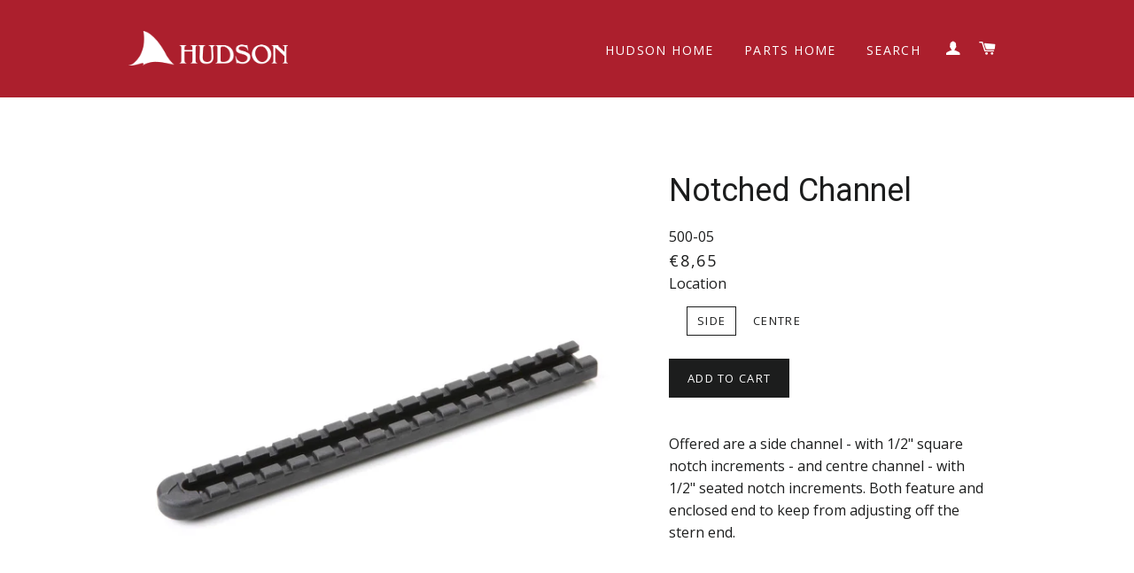

--- FILE ---
content_type: text/html; charset=utf-8
request_url: https://eu.hudsonboatworks.com/products/notched-channel
body_size: 18130
content:
<!doctype html>
<!--[if lt IE 7]><html class="no-js lt-ie9 lt-ie8 lt-ie7" lang="en"> <![endif]-->
<!--[if IE 7]><html class="no-js lt-ie9 lt-ie8" lang="en"> <![endif]-->
<!--[if IE 8]><html class="no-js lt-ie9" lang="en"> <![endif]-->
<!--[if IE 9 ]><html class="ie9 no-js"> <![endif]-->
<!--[if (gt IE 9)|!(IE)]><!--> <html class="no-js"> <!--<![endif]-->
<head>





    <script async src="//eu.hudsonboatworks.com/cdn/shop/t/7/assets/geolizr-lib.js?v=183245347570741283631741092620" type="text/javascript"></script>

<script>
    if(typeof Geolizr === "undefined") {
        var Geolizr = {};
        Geolizr.currencyDynamicCountry = false;
        Geolizr.version = 20200327;
        Geolizr.waitforMoneyFormat = true;
    }

    // save geolizr-lib.js url to the sessionStorage
    sessionStorage.setItem('geolizr_lib_url', "//eu.hudsonboatworks.com/cdn/shop/t/7/assets/geolizr-lib.js?v=183245347570741283631741092620");
    if(typeof Geolizr.events === "undefined") Geolizr.events = {};
    if(typeof Geolizr.geolizrEvents === "undefined") Geolizr.geolizrEvents = [];

    Geolizr.config = function(config) {
        Geolizr.currency_widget_enabled = config.currency_widget_enabled === "true" || false;
        Geolizr.shopCurrency = 'EUR';
        Geolizr.shopifyFormatMoneySet = false;
        Geolizr.observeElements = [];
    };

    
    
    
    Geolizr.moneyFormats = {};
    

    Geolizr.shopifyCurrencyList = [];
    Geolizr.shopifyCurrency = {};
    Geolizr.shopifyCurrencyListIndex = {};
    let setShopifyCurrencyToGeolizr = function() {
        let GeolizrEachCurrency = {};
        
        GeolizrEachCurrency = {
            "iso_code": "EUR",
            "name": "Euro",
            "symbol": "€",
            "shop_currency": true
        };
        if(GeolizrEachCurrency.shop_currency) {
            Geolizr.shopifyCurrency = GeolizrEachCurrency;
        }
        Geolizr.shopifyCurrencyList.push(GeolizrEachCurrency);
        Geolizr.shopifyCurrencyListIndex[GeolizrEachCurrency.iso_code] = Geolizr.shopifyCurrencyList.indexOf(GeolizrEachCurrency);
        
    }

    setShopifyCurrencyToGeolizr();
    /* Geolizr Provider Setter */
    Geolizr.presetService = false;
    Geolizr.activateIpInfo = function(accessKey) { Geolizr.presetService = { name: 'ipInfo', accessKey: accessKey }; };
    Geolizr.activateLovelyAppProvider = function() { Geolizr.presetService = { name: 'lovelyAppProvider' }; };
    Geolizr.activateIpApiCo = function(accessKey) { Geolizr.presetService = { name: 'ipApiCo', accessKey: accessKey }; };
    Geolizr.activateDbIpProvider = function(accessKey) { Geolizr.presetService = { name: 'dbIpProvider', accessKey: accessKey }; };
    Geolizr.activateIpStackProvider = function(accessKey) { Geolizr.presetService = { name: 'ipStackProvider', accessKey: accessKey }; };
    Geolizr.activateGeolizrIPApiProvider = function(accessKey) { Geolizr.presetService = { name: 'geolizrIpApiProvider', accessKey: accessKey }; };

    

    /* Service Aliase */
    Geolizr.activateFreegeoip = Geolizr.activateIpStackProvider;
    Geolizr.requestLocaleRootUrl = "\/";
    Geolizr.addSystemEventListener = function(name, callback) {
        if (typeof Geolizr.realInit !== 'undefined') {
            Geolizr.realInit(function($) {
                callback({jquery: $});
            })
        } else {
            Geolizr.geolizrEvents.push(new CustomEvent(name));
            document.addEventListener(name, callback);
        }
    };

    Geolizr.addEventListener = function(name, callback, priority) {
        if(typeof priority == "undefined") priority = 100;
        if(typeof Geolizr.realAddEventListener === "undefined") {
            if (!Geolizr.events[name]) Geolizr.events[name] = [];
            Geolizr.events[name].push({callback: callback, priority: priority});
        } else {
            Geolizr.realAddEventListener(name, callback, priority);
        }
    };

    Geolizr.getGeoData = function(callback) {
        if(typeof Geolizr.realGetGeoData === "undefined") {
            Geolizr.addEventListener('geolizr.init', function() {
                Geolizr.getGeoData(callback);
            }, 200)
        } else {
            Geolizr.realGetGeoData(callback);
        }
    };

    Geolizr.init = function(callback, priority) {
        if(typeof Geolizr.realInit === "undefined")
            Geolizr.addEventListener("geolizr.init", callback, priority);
        else
            Geolizr.realInit(callback, priority);
    };


    Geolizr.notification_widget_enabled = false;
    Geolizr.popup_widget_enabled = false;
    Geolizr.api_widget_enabled = false;
    Geolizr.currency_widget_enabled = false;
    Geolizr.redirect_widget_enabled = true;

    Geolizr.enables = {
        'notification_widget_enabled': Geolizr.notification_widget_enabled,
        'popup_widget_enabled': Geolizr.popup_widget_enabled,
        'api_widget_enabled': Geolizr.api_widget_enabled,
        'currency_widget_enabled': Geolizr.currency_widget_enabled,
        'redirect_widget_enabled': Geolizr.redirect_widget_enabled
    };

    if(Geolizr.popup_widget_enabled || Geolizr.notification_widget_enabled || Geolizr.currency_widget_enabled) {
        
        Geolizr.geolizrCssFile = "//eu.hudsonboatworks.com/cdn/shop/t/7/assets/geolizr-lib.css?v=59017386019965299001741092620";
        
    }

</script>
<style>
    .geolizr-currency-switch-wrapper { visibility: hidden; }
    #geolizr-notification{position:fixed!important;top:0!important;left:0!important;margin:0!important;padding:0!important;width:100%!important;height:auto!important;min-height:0!important;max-height:none!important;z-index:10000000!important}
    #geolizr-notification>#geolizr-notification-message-wrapper{text-align:center!important;width:100%!important;padding:10px;-webkit-box-shadow:10px 10px 5px 0 rgba(143,143,143,.35);-moz-box-shadow:10px 10px 5px 0 rgba(143,143,143,.35);box-shadow:10px 10px 5px 0 rgba(143,143,143,.35)}
    #geolizr-dismiss-notification{box-sizing:content-box;padding:5px!important;margin:0!important;position:absolute!important;right:8px!important;text-decoration:none!important;font-family:Arial,serif ! important;top:8px!important;height:15px!important;border-radius:15px;width:15px!important;line-height:16px;font-size:20px;font-weight:700;cursor:pointer;display:inline-block}
    .geolizr-popup-background{position:fixed;top:0;left:0;right:0;bottom:0;height:100%;width:100%;z-index:10000005!important}
    .geolizr-popup{position:fixed!important;width:560px!important;height:400px!important;z-index:10000010!important;border:1px solid grey}
    .geolizr-popup.gp-center{top:50%!important;left:50%!important;margin-top:-200px!important;margin-left:-280px!important}
    .geolizr-popup.gp-mobile{width:84%!important;height:84%!important;top:0!important;left:0!important;margin:8%}
    #geolizr-popup-content-iframe{width:100%!important;height:100%!important;border:0}
    .slideInDown { -webkit-animation-name: slideInDown; animation-name: slideInDown; -webkit-animation-duration: 1s; animation-duration: 1s; -webkit-animation-fill-mode: both; animation-fill-mode: both; }
    @-webkit-keyframes slideInDown { 0% { -webkit-transform: translateY(-100%); transform: translateY(-100%); visibility: visible;} 100% {-webkit-transform: translateY(0); transform: translateY(0); } }
    @keyframes slideInDown { 0% {-webkit-transform: translateY(-100%); transform: translateY(-100%);visibility: visible; } 100% { -webkit-transform: translateY(0); transform: translateY(0); } }
    .geolizr-currency-switch-wrapper.geolizr-absolute-auto{z-index:10000000;position:fixed}
    .geolizr-currency-switch-wrapper{z-index:10000000!important;height:20px;width:85px;position:relative}
    .geolizr-currency-switcher{padding:1px 10px;margin:0;width:85px;height:30px;border-radius:4px;box-sizing: border-box;}
    .geolizr-currency-links{overflow:scroll;overflow-x:hidden;border-radius:4px;padding:5px 10px;margin:0;list-style:none;line-height:1.42857143;background-color:#fff;width:82px;max-height:200px;display:none}
    .geolizr-currency-switch-wrapper .geolizr-currency-links-up{bottom:30px;position:absolute}
    .geolizr-currency-switch-wrapper .geolizr-currency-links-down{top:30px;position:absolute}
    li.geolizr-currency-list-li{float:none!important;margin:0!important;padding:0 0 0 10px}
    .geolizr-currency-list-link{white-space:nowrap}
    .geolizr-currency-link i,.geolizr-currency-list-link i{width:16px!important;height:11px}
    [class^="famfamfam-flag"]{display:inline-block;width:16px;height:11px;line-height:11px}
    .no-scroll .geolizr-currency-links { overflow: hidden; width: 60px; left: 23px; text-align: left;}
    .geolizr-currency-switcher-value{width:42px;min-width:42px;max-width:42px;display:inline-block;text-align:left}
    .geolizr-currency-switcher-arrow-down,.geolizr-currency-switcher-arrow-up{content:"s";position:absolute;right:5px;top:5px;width:14px;height:14px;margin:0}
    .geolizr-currency-switcher-arrow-down,.geolizr-currency-switcher-arrow-up{ transition: transform .2s ease-in-out;content: ""; background-image: url("data:image/svg+xml;charset=UTF-8,%3csvg xmlns='http://www.w3.org/2000/svg' viewBox='0 0 14.0 14.0' height='14.0px' width='14.0px' style='position: absolute;'%3e%3cpath d='M1 4.5 L7.0 10.5 L13.0 4.5' fill='transparent' stroke='%23000' stroke-width='1px'%3e%3c/path%3e%3c/svg%3e"); }
    .open .geolizr-currency-switcher-arrow-down,.geolizr-currency-switcher-arrow-up{transform:rotate(180deg)}
    .open .geolizr-currency-switcher-arrow-up{transform:rotate(0deg)}
    .geolizr-selectable-currency{width:42px;min-width:42px;max-width:42px;display:inline-block;text-align:left}
    .geolizr-shop-currency{width:42px;min-width:42px;max-width:42px;display:inline-block}
    .geolizr-currency-link li{padding:0;margin:0}
    #geolizr-notification-spanner{width:100%!important;line-height:4px!important;height:4px!important;min-height:4px!important;max-height:4px!important}
    body.geolizr-popup-open { overflow: hidden; }
</style>


  <!-- Basic page needs ================================================== -->
  <meta charset="utf-8">
  <meta http-equiv="X-UA-Compatible" content="IE=edge,chrome=1">
  
  <link rel="shortcut icon" href="//eu.hudsonboatworks.com/cdn/shop/t/7/assets/favicon.png?v=46147056856767989171741092620" type="image/png" />
  

  <!-- Title and description ================================================== -->
  <title>
  Notched Channel &ndash; HUDSON EU
  </title>

  
  <meta name="description" content="Offered are a side channel - with 1/2&quot; square notch increments - and centre channel - with 1/2&quot; seated notch increments. Both feature and enclosed end to keep from adjusting off the stern end.">
  

  <!-- Helpers ================================================== -->
  <!-- /snippets/social-meta-tags.liquid -->


  <meta property="og:type" content="product">
  <meta property="og:title" content="Notched Channel">
  <meta property="og:url" content="https://eu.hudsonboatworks.com/products/notched-channel">
  
  <meta property="og:image" content="http://eu.hudsonboatworks.com/cdn/shop/products/Side-Channel_grande.jpg?v=1609844450">
  <meta property="og:image:secure_url" content="https://eu.hudsonboatworks.com/cdn/shop/products/Side-Channel_grande.jpg?v=1609844450">
  
  <meta property="og:image" content="http://eu.hudsonboatworks.com/cdn/shop/products/Center-Channel_grande.jpg?v=1609844450">
  <meta property="og:image:secure_url" content="https://eu.hudsonboatworks.com/cdn/shop/products/Center-Channel_grande.jpg?v=1609844450">
  
  <meta property="og:price:amount" content="8,65">
  <meta property="og:price:currency" content="EUR">


  <meta property="og:description" content="Offered are a side channel - with 1/2&quot; square notch increments - and centre channel - with 1/2&quot; seated notch increments. Both feature and enclosed end to keep from adjusting off the stern end.">

<meta property="og:site_name" content="HUDSON EU">




<meta name="twitter:card" content="summary">


  <meta name="twitter:title" content="Notched Channel">
  <meta name="twitter:description" content="Offered are a side channel - with 1/2&quot; square notch increments - and centre channel - with 1/2&quot; seated notch increments. Both feature and enclosed end to keep from adjusting off the stern end.">
  <meta name="twitter:image" content="https://eu.hudsonboatworks.com/cdn/shop/products/Side-Channel_medium.jpg?v=1609844450">
  <meta name="twitter:image:width" content="240">
  <meta name="twitter:image:height" content="240">


  <link rel="canonical" href="https://eu.hudsonboatworks.com/products/notched-channel">
  <meta name="viewport" content="width=device-width,initial-scale=1">
  <meta name="theme-color" content="#1c1d1d">

  <!-- CSS ================================================== -->
  <link href="//eu.hudsonboatworks.com/cdn/shop/t/7/assets/timber.scss.css?v=150318780529880414841741096582" rel="stylesheet" type="text/css" media="all" />
  <link href="//eu.hudsonboatworks.com/cdn/shop/t/7/assets/theme.scss.css?v=23498996013598841641741096582" rel="stylesheet" type="text/css" media="all" />
  
  
  
  <link href="//fonts.googleapis.com/css?family=Open+Sans:400" rel="stylesheet" type="text/css" media="all" />


  
    
    
    <link href="//fonts.googleapis.com/css?family=Roboto:400" rel="stylesheet" type="text/css" media="all" />
  


  



  <!-- Header hook for plugins ================================================== -->
  <script>window.performance && window.performance.mark && window.performance.mark('shopify.content_for_header.start');</script><meta id="shopify-digital-wallet" name="shopify-digital-wallet" content="/52613775510/digital_wallets/dialog">
<meta name="shopify-checkout-api-token" content="4ae723a2923e4f7c2648039d66df04d1">
<link rel="alternate" type="application/json+oembed" href="https://eu.hudsonboatworks.com/products/notched-channel.oembed">
<script async="async" src="/checkouts/internal/preloads.js?locale=en-NL"></script>
<link rel="preconnect" href="https://shop.app" crossorigin="anonymous">
<script async="async" src="https://shop.app/checkouts/internal/preloads.js?locale=en-NL&shop_id=52613775510" crossorigin="anonymous"></script>
<script id="apple-pay-shop-capabilities" type="application/json">{"shopId":52613775510,"countryCode":"NL","currencyCode":"EUR","merchantCapabilities":["supports3DS"],"merchantId":"gid:\/\/shopify\/Shop\/52613775510","merchantName":"HUDSON EU","requiredBillingContactFields":["postalAddress","email","phone"],"requiredShippingContactFields":["postalAddress","email","phone"],"shippingType":"shipping","supportedNetworks":["visa","maestro","masterCard"],"total":{"type":"pending","label":"HUDSON EU","amount":"1.00"},"shopifyPaymentsEnabled":true,"supportsSubscriptions":true}</script>
<script id="shopify-features" type="application/json">{"accessToken":"4ae723a2923e4f7c2648039d66df04d1","betas":["rich-media-storefront-analytics"],"domain":"eu.hudsonboatworks.com","predictiveSearch":true,"shopId":52613775510,"locale":"en"}</script>
<script>var Shopify = Shopify || {};
Shopify.shop = "hudson-eu.myshopify.com";
Shopify.locale = "en";
Shopify.currency = {"active":"EUR","rate":"1.0"};
Shopify.country = "NL";
Shopify.theme = {"name":"2025-03 HULK Modify hide IP products","id":178450661710,"schema_name":null,"schema_version":null,"theme_store_id":null,"role":"main"};
Shopify.theme.handle = "null";
Shopify.theme.style = {"id":null,"handle":null};
Shopify.cdnHost = "eu.hudsonboatworks.com/cdn";
Shopify.routes = Shopify.routes || {};
Shopify.routes.root = "/";</script>
<script type="module">!function(o){(o.Shopify=o.Shopify||{}).modules=!0}(window);</script>
<script>!function(o){function n(){var o=[];function n(){o.push(Array.prototype.slice.apply(arguments))}return n.q=o,n}var t=o.Shopify=o.Shopify||{};t.loadFeatures=n(),t.autoloadFeatures=n()}(window);</script>
<script>
  window.ShopifyPay = window.ShopifyPay || {};
  window.ShopifyPay.apiHost = "shop.app\/pay";
  window.ShopifyPay.redirectState = null;
</script>
<script id="shop-js-analytics" type="application/json">{"pageType":"product"}</script>
<script defer="defer" async type="module" src="//eu.hudsonboatworks.com/cdn/shopifycloud/shop-js/modules/v2/client.init-shop-cart-sync_BN7fPSNr.en.esm.js"></script>
<script defer="defer" async type="module" src="//eu.hudsonboatworks.com/cdn/shopifycloud/shop-js/modules/v2/chunk.common_Cbph3Kss.esm.js"></script>
<script defer="defer" async type="module" src="//eu.hudsonboatworks.com/cdn/shopifycloud/shop-js/modules/v2/chunk.modal_DKumMAJ1.esm.js"></script>
<script type="module">
  await import("//eu.hudsonboatworks.com/cdn/shopifycloud/shop-js/modules/v2/client.init-shop-cart-sync_BN7fPSNr.en.esm.js");
await import("//eu.hudsonboatworks.com/cdn/shopifycloud/shop-js/modules/v2/chunk.common_Cbph3Kss.esm.js");
await import("//eu.hudsonboatworks.com/cdn/shopifycloud/shop-js/modules/v2/chunk.modal_DKumMAJ1.esm.js");

  window.Shopify.SignInWithShop?.initShopCartSync?.({"fedCMEnabled":true,"windoidEnabled":true});

</script>
<script>
  window.Shopify = window.Shopify || {};
  if (!window.Shopify.featureAssets) window.Shopify.featureAssets = {};
  window.Shopify.featureAssets['shop-js'] = {"shop-cart-sync":["modules/v2/client.shop-cart-sync_CJVUk8Jm.en.esm.js","modules/v2/chunk.common_Cbph3Kss.esm.js","modules/v2/chunk.modal_DKumMAJ1.esm.js"],"init-fed-cm":["modules/v2/client.init-fed-cm_7Fvt41F4.en.esm.js","modules/v2/chunk.common_Cbph3Kss.esm.js","modules/v2/chunk.modal_DKumMAJ1.esm.js"],"init-shop-email-lookup-coordinator":["modules/v2/client.init-shop-email-lookup-coordinator_Cc088_bR.en.esm.js","modules/v2/chunk.common_Cbph3Kss.esm.js","modules/v2/chunk.modal_DKumMAJ1.esm.js"],"init-windoid":["modules/v2/client.init-windoid_hPopwJRj.en.esm.js","modules/v2/chunk.common_Cbph3Kss.esm.js","modules/v2/chunk.modal_DKumMAJ1.esm.js"],"shop-button":["modules/v2/client.shop-button_B0jaPSNF.en.esm.js","modules/v2/chunk.common_Cbph3Kss.esm.js","modules/v2/chunk.modal_DKumMAJ1.esm.js"],"shop-cash-offers":["modules/v2/client.shop-cash-offers_DPIskqss.en.esm.js","modules/v2/chunk.common_Cbph3Kss.esm.js","modules/v2/chunk.modal_DKumMAJ1.esm.js"],"shop-toast-manager":["modules/v2/client.shop-toast-manager_CK7RT69O.en.esm.js","modules/v2/chunk.common_Cbph3Kss.esm.js","modules/v2/chunk.modal_DKumMAJ1.esm.js"],"init-shop-cart-sync":["modules/v2/client.init-shop-cart-sync_BN7fPSNr.en.esm.js","modules/v2/chunk.common_Cbph3Kss.esm.js","modules/v2/chunk.modal_DKumMAJ1.esm.js"],"init-customer-accounts-sign-up":["modules/v2/client.init-customer-accounts-sign-up_CfPf4CXf.en.esm.js","modules/v2/client.shop-login-button_DeIztwXF.en.esm.js","modules/v2/chunk.common_Cbph3Kss.esm.js","modules/v2/chunk.modal_DKumMAJ1.esm.js"],"pay-button":["modules/v2/client.pay-button_CgIwFSYN.en.esm.js","modules/v2/chunk.common_Cbph3Kss.esm.js","modules/v2/chunk.modal_DKumMAJ1.esm.js"],"init-customer-accounts":["modules/v2/client.init-customer-accounts_DQ3x16JI.en.esm.js","modules/v2/client.shop-login-button_DeIztwXF.en.esm.js","modules/v2/chunk.common_Cbph3Kss.esm.js","modules/v2/chunk.modal_DKumMAJ1.esm.js"],"avatar":["modules/v2/client.avatar_BTnouDA3.en.esm.js"],"init-shop-for-new-customer-accounts":["modules/v2/client.init-shop-for-new-customer-accounts_CsZy_esa.en.esm.js","modules/v2/client.shop-login-button_DeIztwXF.en.esm.js","modules/v2/chunk.common_Cbph3Kss.esm.js","modules/v2/chunk.modal_DKumMAJ1.esm.js"],"shop-follow-button":["modules/v2/client.shop-follow-button_BRMJjgGd.en.esm.js","modules/v2/chunk.common_Cbph3Kss.esm.js","modules/v2/chunk.modal_DKumMAJ1.esm.js"],"checkout-modal":["modules/v2/client.checkout-modal_B9Drz_yf.en.esm.js","modules/v2/chunk.common_Cbph3Kss.esm.js","modules/v2/chunk.modal_DKumMAJ1.esm.js"],"shop-login-button":["modules/v2/client.shop-login-button_DeIztwXF.en.esm.js","modules/v2/chunk.common_Cbph3Kss.esm.js","modules/v2/chunk.modal_DKumMAJ1.esm.js"],"lead-capture":["modules/v2/client.lead-capture_DXYzFM3R.en.esm.js","modules/v2/chunk.common_Cbph3Kss.esm.js","modules/v2/chunk.modal_DKumMAJ1.esm.js"],"shop-login":["modules/v2/client.shop-login_CA5pJqmO.en.esm.js","modules/v2/chunk.common_Cbph3Kss.esm.js","modules/v2/chunk.modal_DKumMAJ1.esm.js"],"payment-terms":["modules/v2/client.payment-terms_BxzfvcZJ.en.esm.js","modules/v2/chunk.common_Cbph3Kss.esm.js","modules/v2/chunk.modal_DKumMAJ1.esm.js"]};
</script>
<script id="__st">var __st={"a":52613775510,"offset":3600,"reqid":"21aa1e67-cbb5-45e6-a253-7cfe3846cd14-1769913330","pageurl":"eu.hudsonboatworks.com\/products\/notched-channel","u":"1200d39cc7d1","p":"product","rtyp":"product","rid":6060788646038};</script>
<script>window.ShopifyPaypalV4VisibilityTracking = true;</script>
<script id="captcha-bootstrap">!function(){'use strict';const t='contact',e='account',n='new_comment',o=[[t,t],['blogs',n],['comments',n],[t,'customer']],c=[[e,'customer_login'],[e,'guest_login'],[e,'recover_customer_password'],[e,'create_customer']],r=t=>t.map((([t,e])=>`form[action*='/${t}']:not([data-nocaptcha='true']) input[name='form_type'][value='${e}']`)).join(','),a=t=>()=>t?[...document.querySelectorAll(t)].map((t=>t.form)):[];function s(){const t=[...o],e=r(t);return a(e)}const i='password',u='form_key',d=['recaptcha-v3-token','g-recaptcha-response','h-captcha-response',i],f=()=>{try{return window.sessionStorage}catch{return}},m='__shopify_v',_=t=>t.elements[u];function p(t,e,n=!1){try{const o=window.sessionStorage,c=JSON.parse(o.getItem(e)),{data:r}=function(t){const{data:e,action:n}=t;return t[m]||n?{data:e,action:n}:{data:t,action:n}}(c);for(const[e,n]of Object.entries(r))t.elements[e]&&(t.elements[e].value=n);n&&o.removeItem(e)}catch(o){console.error('form repopulation failed',{error:o})}}const l='form_type',E='cptcha';function T(t){t.dataset[E]=!0}const w=window,h=w.document,L='Shopify',v='ce_forms',y='captcha';let A=!1;((t,e)=>{const n=(g='f06e6c50-85a8-45c8-87d0-21a2b65856fe',I='https://cdn.shopify.com/shopifycloud/storefront-forms-hcaptcha/ce_storefront_forms_captcha_hcaptcha.v1.5.2.iife.js',D={infoText:'Protected by hCaptcha',privacyText:'Privacy',termsText:'Terms'},(t,e,n)=>{const o=w[L][v],c=o.bindForm;if(c)return c(t,g,e,D).then(n);var r;o.q.push([[t,g,e,D],n]),r=I,A||(h.body.append(Object.assign(h.createElement('script'),{id:'captcha-provider',async:!0,src:r})),A=!0)});var g,I,D;w[L]=w[L]||{},w[L][v]=w[L][v]||{},w[L][v].q=[],w[L][y]=w[L][y]||{},w[L][y].protect=function(t,e){n(t,void 0,e),T(t)},Object.freeze(w[L][y]),function(t,e,n,w,h,L){const[v,y,A,g]=function(t,e,n){const i=e?o:[],u=t?c:[],d=[...i,...u],f=r(d),m=r(i),_=r(d.filter((([t,e])=>n.includes(e))));return[a(f),a(m),a(_),s()]}(w,h,L),I=t=>{const e=t.target;return e instanceof HTMLFormElement?e:e&&e.form},D=t=>v().includes(t);t.addEventListener('submit',(t=>{const e=I(t);if(!e)return;const n=D(e)&&!e.dataset.hcaptchaBound&&!e.dataset.recaptchaBound,o=_(e),c=g().includes(e)&&(!o||!o.value);(n||c)&&t.preventDefault(),c&&!n&&(function(t){try{if(!f())return;!function(t){const e=f();if(!e)return;const n=_(t);if(!n)return;const o=n.value;o&&e.removeItem(o)}(t);const e=Array.from(Array(32),(()=>Math.random().toString(36)[2])).join('');!function(t,e){_(t)||t.append(Object.assign(document.createElement('input'),{type:'hidden',name:u})),t.elements[u].value=e}(t,e),function(t,e){const n=f();if(!n)return;const o=[...t.querySelectorAll(`input[type='${i}']`)].map((({name:t})=>t)),c=[...d,...o],r={};for(const[a,s]of new FormData(t).entries())c.includes(a)||(r[a]=s);n.setItem(e,JSON.stringify({[m]:1,action:t.action,data:r}))}(t,e)}catch(e){console.error('failed to persist form',e)}}(e),e.submit())}));const S=(t,e)=>{t&&!t.dataset[E]&&(n(t,e.some((e=>e===t))),T(t))};for(const o of['focusin','change'])t.addEventListener(o,(t=>{const e=I(t);D(e)&&S(e,y())}));const B=e.get('form_key'),M=e.get(l),P=B&&M;t.addEventListener('DOMContentLoaded',(()=>{const t=y();if(P)for(const e of t)e.elements[l].value===M&&p(e,B);[...new Set([...A(),...v().filter((t=>'true'===t.dataset.shopifyCaptcha))])].forEach((e=>S(e,t)))}))}(h,new URLSearchParams(w.location.search),n,t,e,['guest_login'])})(!0,!0)}();</script>
<script integrity="sha256-4kQ18oKyAcykRKYeNunJcIwy7WH5gtpwJnB7kiuLZ1E=" data-source-attribution="shopify.loadfeatures" defer="defer" src="//eu.hudsonboatworks.com/cdn/shopifycloud/storefront/assets/storefront/load_feature-a0a9edcb.js" crossorigin="anonymous"></script>
<script crossorigin="anonymous" defer="defer" src="//eu.hudsonboatworks.com/cdn/shopifycloud/storefront/assets/shopify_pay/storefront-65b4c6d7.js?v=20250812"></script>
<script data-source-attribution="shopify.dynamic_checkout.dynamic.init">var Shopify=Shopify||{};Shopify.PaymentButton=Shopify.PaymentButton||{isStorefrontPortableWallets:!0,init:function(){window.Shopify.PaymentButton.init=function(){};var t=document.createElement("script");t.src="https://eu.hudsonboatworks.com/cdn/shopifycloud/portable-wallets/latest/portable-wallets.en.js",t.type="module",document.head.appendChild(t)}};
</script>
<script data-source-attribution="shopify.dynamic_checkout.buyer_consent">
  function portableWalletsHideBuyerConsent(e){var t=document.getElementById("shopify-buyer-consent"),n=document.getElementById("shopify-subscription-policy-button");t&&n&&(t.classList.add("hidden"),t.setAttribute("aria-hidden","true"),n.removeEventListener("click",e))}function portableWalletsShowBuyerConsent(e){var t=document.getElementById("shopify-buyer-consent"),n=document.getElementById("shopify-subscription-policy-button");t&&n&&(t.classList.remove("hidden"),t.removeAttribute("aria-hidden"),n.addEventListener("click",e))}window.Shopify?.PaymentButton&&(window.Shopify.PaymentButton.hideBuyerConsent=portableWalletsHideBuyerConsent,window.Shopify.PaymentButton.showBuyerConsent=portableWalletsShowBuyerConsent);
</script>
<script data-source-attribution="shopify.dynamic_checkout.cart.bootstrap">document.addEventListener("DOMContentLoaded",(function(){function t(){return document.querySelector("shopify-accelerated-checkout-cart, shopify-accelerated-checkout")}if(t())Shopify.PaymentButton.init();else{new MutationObserver((function(e,n){t()&&(Shopify.PaymentButton.init(),n.disconnect())})).observe(document.body,{childList:!0,subtree:!0})}}));
</script>
<script id='scb4127' type='text/javascript' async='' src='https://eu.hudsonboatworks.com/cdn/shopifycloud/privacy-banner/storefront-banner.js'></script><link id="shopify-accelerated-checkout-styles" rel="stylesheet" media="screen" href="https://eu.hudsonboatworks.com/cdn/shopifycloud/portable-wallets/latest/accelerated-checkout-backwards-compat.css" crossorigin="anonymous">
<style id="shopify-accelerated-checkout-cart">
        #shopify-buyer-consent {
  margin-top: 1em;
  display: inline-block;
  width: 100%;
}

#shopify-buyer-consent.hidden {
  display: none;
}

#shopify-subscription-policy-button {
  background: none;
  border: none;
  padding: 0;
  text-decoration: underline;
  font-size: inherit;
  cursor: pointer;
}

#shopify-subscription-policy-button::before {
  box-shadow: none;
}

      </style>

<script>window.performance && window.performance.mark && window.performance.mark('shopify.content_for_header.end');</script>
  <!-- /snippets/oldIE-js.liquid -->


<!--[if lt IE 9]>
<script src="//cdnjs.cloudflare.com/ajax/libs/html5shiv/3.7.2/html5shiv.min.js" type="text/javascript"></script>
<script src="//eu.hudsonboatworks.com/cdn/shop/t/7/assets/respond.min.js?v=52248677837542619231741092620" type="text/javascript"></script>
<link href="//eu.hudsonboatworks.com/cdn/shop/t/7/assets/respond-proxy.html" id="respond-proxy" rel="respond-proxy" />
<link href="//eu.hudsonboatworks.com/search?q=295def239d6e3ab6715a75b8c2c41208" id="respond-redirect" rel="respond-redirect" />
<script src="//eu.hudsonboatworks.com/search?q=295def239d6e3ab6715a75b8c2c41208" type="text/javascript"></script>
<![endif]-->


<!--[if (lte IE 9) ]><script src="//eu.hudsonboatworks.com/cdn/shop/t/7/assets/match-media.min.js?v=159635276924582161481741092620" type="text/javascript"></script><![endif]-->


  <script src="//ajax.googleapis.com/ajax/libs/jquery/1.11.0/jquery.min.js" type="text/javascript"></script>
  <script src="//eu.hudsonboatworks.com/cdn/shop/t/7/assets/modernizr.min.js?v=21391054748206432451741092620" type="text/javascript"></script>

  
  
  
 <script>window.is_hulkpo_installed=true</script><script>window.is_hulkpo_installed=true</script><!-- BEGIN app block: shopify://apps/hulk-product-options/blocks/app-embed/380168ef-9475-4244-a291-f66b189208b5 --><!-- BEGIN app snippet: hulkapps_product_options --><script>
    
        window.hulkapps = {
        shop_slug: "hudson-eu",
        store_id: "hudson-eu.myshopify.com",
        money_format: "€{{amount_with_comma_separator}}",
        cart: null,
        product: null,
        product_collections: null,
        product_variants: null,
        is_volume_discount: null,
        is_product_option: true,
        product_id: null,
        page_type: null,
        po_url: "https://productoption.hulkapps.com",
        po_proxy_url: "https://eu.hudsonboatworks.com",
        vd_url: "https://volumediscount.hulkapps.com",
        customer: null,
        hulkapps_extension_js: true

    }
    window.is_hulkpo_installed=true
    

      window.hulkapps.page_type = "cart";
      window.hulkapps.cart = {"note":null,"attributes":{},"original_total_price":0,"total_price":0,"total_discount":0,"total_weight":0.0,"item_count":0,"items":[],"requires_shipping":false,"currency":"EUR","items_subtotal_price":0,"cart_level_discount_applications":[],"checkout_charge_amount":0}
      if (typeof window.hulkapps.cart.items == "object") {
        for (var i=0; i<window.hulkapps.cart.items.length; i++) {
          ["sku", "grams", "vendor", "url", "image", "handle", "requires_shipping", "product_type", "product_description"].map(function(a) {
            delete window.hulkapps.cart.items[i][a]
          })
        }
      }
      window.hulkapps.cart_collections = {}
      

    
      window.hulkapps.page_type = "product"
      window.hulkapps.product_id = "6060788646038";
      window.hulkapps.product = {"id":6060788646038,"title":"Notched Channel","handle":"notched-channel","description":"\u003cspan\u003eOffered are a side channel - with 1\/2\" square notch increments - and centre channel - with 1\/2\" seated notch increments. Both feature and enclosed end to keep from adjusting off the stern end.\u003c\/span\u003e","published_at":"2021-01-05T12:00:47+01:00","created_at":"2021-01-05T12:00:50+01:00","vendor":"Hudson Boat Works","type":"","tags":[],"price":865,"price_min":865,"price_max":865,"available":true,"price_varies":false,"compare_at_price":null,"compare_at_price_min":0,"compare_at_price_max":0,"compare_at_price_varies":false,"variants":[{"id":37489587749014,"title":"Side","option1":"Side","option2":null,"option3":null,"sku":"500-05","requires_shipping":true,"taxable":true,"featured_image":{"id":20573626531990,"product_id":6060788646038,"position":1,"created_at":"2021-01-05T12:00:50+01:00","updated_at":"2021-01-05T12:00:50+01:00","alt":null,"width":2048,"height":2048,"src":"\/\/eu.hudsonboatworks.com\/cdn\/shop\/products\/Side-Channel.jpg?v=1609844450","variant_ids":[37489587749014]},"available":true,"name":"Notched Channel - Side","public_title":"Side","options":["Side"],"price":865,"weight":20,"compare_at_price":null,"inventory_management":null,"barcode":null,"featured_media":{"alt":null,"id":12749668188310,"position":1,"preview_image":{"aspect_ratio":1.0,"height":2048,"width":2048,"src":"\/\/eu.hudsonboatworks.com\/cdn\/shop\/products\/Side-Channel.jpg?v=1609844450"}},"requires_selling_plan":false,"selling_plan_allocations":[]},{"id":37489587781782,"title":"Centre","option1":"Centre","option2":null,"option3":null,"sku":"500-07","requires_shipping":true,"taxable":true,"featured_image":{"id":20573626597526,"product_id":6060788646038,"position":2,"created_at":"2021-01-05T12:00:50+01:00","updated_at":"2021-01-05T12:00:50+01:00","alt":null,"width":2048,"height":2048,"src":"\/\/eu.hudsonboatworks.com\/cdn\/shop\/products\/Center-Channel.jpg?v=1609844450","variant_ids":[37489587781782]},"available":true,"name":"Notched Channel - Centre","public_title":"Centre","options":["Centre"],"price":865,"weight":20,"compare_at_price":null,"inventory_management":null,"barcode":null,"featured_media":{"alt":null,"id":12749668221078,"position":2,"preview_image":{"aspect_ratio":1.0,"height":2048,"width":2048,"src":"\/\/eu.hudsonboatworks.com\/cdn\/shop\/products\/Center-Channel.jpg?v=1609844450"}},"requires_selling_plan":false,"selling_plan_allocations":[]}],"images":["\/\/eu.hudsonboatworks.com\/cdn\/shop\/products\/Side-Channel.jpg?v=1609844450","\/\/eu.hudsonboatworks.com\/cdn\/shop\/products\/Center-Channel.jpg?v=1609844450"],"featured_image":"\/\/eu.hudsonboatworks.com\/cdn\/shop\/products\/Side-Channel.jpg?v=1609844450","options":["Location"],"media":[{"alt":null,"id":12749668188310,"position":1,"preview_image":{"aspect_ratio":1.0,"height":2048,"width":2048,"src":"\/\/eu.hudsonboatworks.com\/cdn\/shop\/products\/Side-Channel.jpg?v=1609844450"},"aspect_ratio":1.0,"height":2048,"media_type":"image","src":"\/\/eu.hudsonboatworks.com\/cdn\/shop\/products\/Side-Channel.jpg?v=1609844450","width":2048},{"alt":null,"id":12749668221078,"position":2,"preview_image":{"aspect_ratio":1.0,"height":2048,"width":2048,"src":"\/\/eu.hudsonboatworks.com\/cdn\/shop\/products\/Center-Channel.jpg?v=1609844450"},"aspect_ratio":1.0,"height":2048,"media_type":"image","src":"\/\/eu.hudsonboatworks.com\/cdn\/shop\/products\/Center-Channel.jpg?v=1609844450","width":2048}],"requires_selling_plan":false,"selling_plan_groups":[],"content":"\u003cspan\u003eOffered are a side channel - with 1\/2\" square notch increments - and centre channel - with 1\/2\" seated notch increments. Both feature and enclosed end to keep from adjusting off the stern end.\u003c\/span\u003e"}

      window.hulkapps.product_collection = []
      
        window.hulkapps.product_collection.push(233532358806)
      

      window.hulkapps.product_variant = []
      
        window.hulkapps.product_variant.push(37489587749014)
      
        window.hulkapps.product_variant.push(37489587781782)
      

      window.hulkapps.product_collections = window.hulkapps.product_collection.toString();
      window.hulkapps.product_variants = window.hulkapps.product_variant.toString();

    

</script>

<!-- END app snippet --><!-- END app block --><script src="https://cdn.shopify.com/extensions/019bfe0f-96b2-7808-bdb5-a9d9753cdc9c/productoption-175/assets/hulkcode.js" type="text/javascript" defer="defer"></script>
<link href="https://cdn.shopify.com/extensions/019bfe0f-96b2-7808-bdb5-a9d9753cdc9c/productoption-175/assets/hulkcode.css" rel="stylesheet" type="text/css" media="all">
<link href="https://monorail-edge.shopifysvc.com" rel="dns-prefetch">
<script>(function(){if ("sendBeacon" in navigator && "performance" in window) {try {var session_token_from_headers = performance.getEntriesByType('navigation')[0].serverTiming.find(x => x.name == '_s').description;} catch {var session_token_from_headers = undefined;}var session_cookie_matches = document.cookie.match(/_shopify_s=([^;]*)/);var session_token_from_cookie = session_cookie_matches && session_cookie_matches.length === 2 ? session_cookie_matches[1] : "";var session_token = session_token_from_headers || session_token_from_cookie || "";function handle_abandonment_event(e) {var entries = performance.getEntries().filter(function(entry) {return /monorail-edge.shopifysvc.com/.test(entry.name);});if (!window.abandonment_tracked && entries.length === 0) {window.abandonment_tracked = true;var currentMs = Date.now();var navigation_start = performance.timing.navigationStart;var payload = {shop_id: 52613775510,url: window.location.href,navigation_start,duration: currentMs - navigation_start,session_token,page_type: "product"};window.navigator.sendBeacon("https://monorail-edge.shopifysvc.com/v1/produce", JSON.stringify({schema_id: "online_store_buyer_site_abandonment/1.1",payload: payload,metadata: {event_created_at_ms: currentMs,event_sent_at_ms: currentMs}}));}}window.addEventListener('pagehide', handle_abandonment_event);}}());</script>
<script id="web-pixels-manager-setup">(function e(e,d,r,n,o){if(void 0===o&&(o={}),!Boolean(null===(a=null===(i=window.Shopify)||void 0===i?void 0:i.analytics)||void 0===a?void 0:a.replayQueue)){var i,a;window.Shopify=window.Shopify||{};var t=window.Shopify;t.analytics=t.analytics||{};var s=t.analytics;s.replayQueue=[],s.publish=function(e,d,r){return s.replayQueue.push([e,d,r]),!0};try{self.performance.mark("wpm:start")}catch(e){}var l=function(){var e={modern:/Edge?\/(1{2}[4-9]|1[2-9]\d|[2-9]\d{2}|\d{4,})\.\d+(\.\d+|)|Firefox\/(1{2}[4-9]|1[2-9]\d|[2-9]\d{2}|\d{4,})\.\d+(\.\d+|)|Chrom(ium|e)\/(9{2}|\d{3,})\.\d+(\.\d+|)|(Maci|X1{2}).+ Version\/(15\.\d+|(1[6-9]|[2-9]\d|\d{3,})\.\d+)([,.]\d+|)( \(\w+\)|)( Mobile\/\w+|) Safari\/|Chrome.+OPR\/(9{2}|\d{3,})\.\d+\.\d+|(CPU[ +]OS|iPhone[ +]OS|CPU[ +]iPhone|CPU IPhone OS|CPU iPad OS)[ +]+(15[._]\d+|(1[6-9]|[2-9]\d|\d{3,})[._]\d+)([._]\d+|)|Android:?[ /-](13[3-9]|1[4-9]\d|[2-9]\d{2}|\d{4,})(\.\d+|)(\.\d+|)|Android.+Firefox\/(13[5-9]|1[4-9]\d|[2-9]\d{2}|\d{4,})\.\d+(\.\d+|)|Android.+Chrom(ium|e)\/(13[3-9]|1[4-9]\d|[2-9]\d{2}|\d{4,})\.\d+(\.\d+|)|SamsungBrowser\/([2-9]\d|\d{3,})\.\d+/,legacy:/Edge?\/(1[6-9]|[2-9]\d|\d{3,})\.\d+(\.\d+|)|Firefox\/(5[4-9]|[6-9]\d|\d{3,})\.\d+(\.\d+|)|Chrom(ium|e)\/(5[1-9]|[6-9]\d|\d{3,})\.\d+(\.\d+|)([\d.]+$|.*Safari\/(?![\d.]+ Edge\/[\d.]+$))|(Maci|X1{2}).+ Version\/(10\.\d+|(1[1-9]|[2-9]\d|\d{3,})\.\d+)([,.]\d+|)( \(\w+\)|)( Mobile\/\w+|) Safari\/|Chrome.+OPR\/(3[89]|[4-9]\d|\d{3,})\.\d+\.\d+|(CPU[ +]OS|iPhone[ +]OS|CPU[ +]iPhone|CPU IPhone OS|CPU iPad OS)[ +]+(10[._]\d+|(1[1-9]|[2-9]\d|\d{3,})[._]\d+)([._]\d+|)|Android:?[ /-](13[3-9]|1[4-9]\d|[2-9]\d{2}|\d{4,})(\.\d+|)(\.\d+|)|Mobile Safari.+OPR\/([89]\d|\d{3,})\.\d+\.\d+|Android.+Firefox\/(13[5-9]|1[4-9]\d|[2-9]\d{2}|\d{4,})\.\d+(\.\d+|)|Android.+Chrom(ium|e)\/(13[3-9]|1[4-9]\d|[2-9]\d{2}|\d{4,})\.\d+(\.\d+|)|Android.+(UC? ?Browser|UCWEB|U3)[ /]?(15\.([5-9]|\d{2,})|(1[6-9]|[2-9]\d|\d{3,})\.\d+)\.\d+|SamsungBrowser\/(5\.\d+|([6-9]|\d{2,})\.\d+)|Android.+MQ{2}Browser\/(14(\.(9|\d{2,})|)|(1[5-9]|[2-9]\d|\d{3,})(\.\d+|))(\.\d+|)|K[Aa][Ii]OS\/(3\.\d+|([4-9]|\d{2,})\.\d+)(\.\d+|)/},d=e.modern,r=e.legacy,n=navigator.userAgent;return n.match(d)?"modern":n.match(r)?"legacy":"unknown"}(),u="modern"===l?"modern":"legacy",c=(null!=n?n:{modern:"",legacy:""})[u],f=function(e){return[e.baseUrl,"/wpm","/b",e.hashVersion,"modern"===e.buildTarget?"m":"l",".js"].join("")}({baseUrl:d,hashVersion:r,buildTarget:u}),m=function(e){var d=e.version,r=e.bundleTarget,n=e.surface,o=e.pageUrl,i=e.monorailEndpoint;return{emit:function(e){var a=e.status,t=e.errorMsg,s=(new Date).getTime(),l=JSON.stringify({metadata:{event_sent_at_ms:s},events:[{schema_id:"web_pixels_manager_load/3.1",payload:{version:d,bundle_target:r,page_url:o,status:a,surface:n,error_msg:t},metadata:{event_created_at_ms:s}}]});if(!i)return console&&console.warn&&console.warn("[Web Pixels Manager] No Monorail endpoint provided, skipping logging."),!1;try{return self.navigator.sendBeacon.bind(self.navigator)(i,l)}catch(e){}var u=new XMLHttpRequest;try{return u.open("POST",i,!0),u.setRequestHeader("Content-Type","text/plain"),u.send(l),!0}catch(e){return console&&console.warn&&console.warn("[Web Pixels Manager] Got an unhandled error while logging to Monorail."),!1}}}}({version:r,bundleTarget:l,surface:e.surface,pageUrl:self.location.href,monorailEndpoint:e.monorailEndpoint});try{o.browserTarget=l,function(e){var d=e.src,r=e.async,n=void 0===r||r,o=e.onload,i=e.onerror,a=e.sri,t=e.scriptDataAttributes,s=void 0===t?{}:t,l=document.createElement("script"),u=document.querySelector("head"),c=document.querySelector("body");if(l.async=n,l.src=d,a&&(l.integrity=a,l.crossOrigin="anonymous"),s)for(var f in s)if(Object.prototype.hasOwnProperty.call(s,f))try{l.dataset[f]=s[f]}catch(e){}if(o&&l.addEventListener("load",o),i&&l.addEventListener("error",i),u)u.appendChild(l);else{if(!c)throw new Error("Did not find a head or body element to append the script");c.appendChild(l)}}({src:f,async:!0,onload:function(){if(!function(){var e,d;return Boolean(null===(d=null===(e=window.Shopify)||void 0===e?void 0:e.analytics)||void 0===d?void 0:d.initialized)}()){var d=window.webPixelsManager.init(e)||void 0;if(d){var r=window.Shopify.analytics;r.replayQueue.forEach((function(e){var r=e[0],n=e[1],o=e[2];d.publishCustomEvent(r,n,o)})),r.replayQueue=[],r.publish=d.publishCustomEvent,r.visitor=d.visitor,r.initialized=!0}}},onerror:function(){return m.emit({status:"failed",errorMsg:"".concat(f," has failed to load")})},sri:function(e){var d=/^sha384-[A-Za-z0-9+/=]+$/;return"string"==typeof e&&d.test(e)}(c)?c:"",scriptDataAttributes:o}),m.emit({status:"loading"})}catch(e){m.emit({status:"failed",errorMsg:(null==e?void 0:e.message)||"Unknown error"})}}})({shopId: 52613775510,storefrontBaseUrl: "https://eu.hudsonboatworks.com",extensionsBaseUrl: "https://extensions.shopifycdn.com/cdn/shopifycloud/web-pixels-manager",monorailEndpoint: "https://monorail-edge.shopifysvc.com/unstable/produce_batch",surface: "storefront-renderer",enabledBetaFlags: ["2dca8a86"],webPixelsConfigList: [{"id":"1064173902","configuration":"{\"config\":\"{\\\"pixel_id\\\":\\\"G-G9YLYYPMGL\\\",\\\"gtag_events\\\":[{\\\"type\\\":\\\"purchase\\\",\\\"action_label\\\":\\\"G-G9YLYYPMGL\\\"},{\\\"type\\\":\\\"page_view\\\",\\\"action_label\\\":\\\"G-G9YLYYPMGL\\\"},{\\\"type\\\":\\\"view_item\\\",\\\"action_label\\\":\\\"G-G9YLYYPMGL\\\"},{\\\"type\\\":\\\"search\\\",\\\"action_label\\\":\\\"G-G9YLYYPMGL\\\"},{\\\"type\\\":\\\"add_to_cart\\\",\\\"action_label\\\":\\\"G-G9YLYYPMGL\\\"},{\\\"type\\\":\\\"begin_checkout\\\",\\\"action_label\\\":\\\"G-G9YLYYPMGL\\\"},{\\\"type\\\":\\\"add_payment_info\\\",\\\"action_label\\\":\\\"G-G9YLYYPMGL\\\"}],\\\"enable_monitoring_mode\\\":false}\"}","eventPayloadVersion":"v1","runtimeContext":"OPEN","scriptVersion":"b2a88bafab3e21179ed38636efcd8a93","type":"APP","apiClientId":1780363,"privacyPurposes":[],"dataSharingAdjustments":{"protectedCustomerApprovalScopes":["read_customer_address","read_customer_email","read_customer_name","read_customer_personal_data","read_customer_phone"]}},{"id":"184123726","eventPayloadVersion":"v1","runtimeContext":"LAX","scriptVersion":"1","type":"CUSTOM","privacyPurposes":["ANALYTICS"],"name":"Google Analytics tag (migrated)"},{"id":"shopify-app-pixel","configuration":"{}","eventPayloadVersion":"v1","runtimeContext":"STRICT","scriptVersion":"0450","apiClientId":"shopify-pixel","type":"APP","privacyPurposes":["ANALYTICS","MARKETING"]},{"id":"shopify-custom-pixel","eventPayloadVersion":"v1","runtimeContext":"LAX","scriptVersion":"0450","apiClientId":"shopify-pixel","type":"CUSTOM","privacyPurposes":["ANALYTICS","MARKETING"]}],isMerchantRequest: false,initData: {"shop":{"name":"HUDSON EU","paymentSettings":{"currencyCode":"EUR"},"myshopifyDomain":"hudson-eu.myshopify.com","countryCode":"NL","storefrontUrl":"https:\/\/eu.hudsonboatworks.com"},"customer":null,"cart":null,"checkout":null,"productVariants":[{"price":{"amount":8.65,"currencyCode":"EUR"},"product":{"title":"Notched Channel","vendor":"Hudson Boat Works","id":"6060788646038","untranslatedTitle":"Notched Channel","url":"\/products\/notched-channel","type":""},"id":"37489587749014","image":{"src":"\/\/eu.hudsonboatworks.com\/cdn\/shop\/products\/Side-Channel.jpg?v=1609844450"},"sku":"500-05","title":"Side","untranslatedTitle":"Side"},{"price":{"amount":8.65,"currencyCode":"EUR"},"product":{"title":"Notched Channel","vendor":"Hudson Boat Works","id":"6060788646038","untranslatedTitle":"Notched Channel","url":"\/products\/notched-channel","type":""},"id":"37489587781782","image":{"src":"\/\/eu.hudsonboatworks.com\/cdn\/shop\/products\/Center-Channel.jpg?v=1609844450"},"sku":"500-07","title":"Centre","untranslatedTitle":"Centre"}],"purchasingCompany":null},},"https://eu.hudsonboatworks.com/cdn","1d2a099fw23dfb22ep557258f5m7a2edbae",{"modern":"","legacy":""},{"shopId":"52613775510","storefrontBaseUrl":"https:\/\/eu.hudsonboatworks.com","extensionBaseUrl":"https:\/\/extensions.shopifycdn.com\/cdn\/shopifycloud\/web-pixels-manager","surface":"storefront-renderer","enabledBetaFlags":"[\"2dca8a86\"]","isMerchantRequest":"false","hashVersion":"1d2a099fw23dfb22ep557258f5m7a2edbae","publish":"custom","events":"[[\"page_viewed\",{}],[\"product_viewed\",{\"productVariant\":{\"price\":{\"amount\":8.65,\"currencyCode\":\"EUR\"},\"product\":{\"title\":\"Notched Channel\",\"vendor\":\"Hudson Boat Works\",\"id\":\"6060788646038\",\"untranslatedTitle\":\"Notched Channel\",\"url\":\"\/products\/notched-channel\",\"type\":\"\"},\"id\":\"37489587749014\",\"image\":{\"src\":\"\/\/eu.hudsonboatworks.com\/cdn\/shop\/products\/Side-Channel.jpg?v=1609844450\"},\"sku\":\"500-05\",\"title\":\"Side\",\"untranslatedTitle\":\"Side\"}}]]"});</script><script>
  window.ShopifyAnalytics = window.ShopifyAnalytics || {};
  window.ShopifyAnalytics.meta = window.ShopifyAnalytics.meta || {};
  window.ShopifyAnalytics.meta.currency = 'EUR';
  var meta = {"product":{"id":6060788646038,"gid":"gid:\/\/shopify\/Product\/6060788646038","vendor":"Hudson Boat Works","type":"","handle":"notched-channel","variants":[{"id":37489587749014,"price":865,"name":"Notched Channel - Side","public_title":"Side","sku":"500-05"},{"id":37489587781782,"price":865,"name":"Notched Channel - Centre","public_title":"Centre","sku":"500-07"}],"remote":false},"page":{"pageType":"product","resourceType":"product","resourceId":6060788646038,"requestId":"21aa1e67-cbb5-45e6-a253-7cfe3846cd14-1769913330"}};
  for (var attr in meta) {
    window.ShopifyAnalytics.meta[attr] = meta[attr];
  }
</script>
<script class="analytics">
  (function () {
    var customDocumentWrite = function(content) {
      var jquery = null;

      if (window.jQuery) {
        jquery = window.jQuery;
      } else if (window.Checkout && window.Checkout.$) {
        jquery = window.Checkout.$;
      }

      if (jquery) {
        jquery('body').append(content);
      }
    };

    var hasLoggedConversion = function(token) {
      if (token) {
        return document.cookie.indexOf('loggedConversion=' + token) !== -1;
      }
      return false;
    }

    var setCookieIfConversion = function(token) {
      if (token) {
        var twoMonthsFromNow = new Date(Date.now());
        twoMonthsFromNow.setMonth(twoMonthsFromNow.getMonth() + 2);

        document.cookie = 'loggedConversion=' + token + '; expires=' + twoMonthsFromNow;
      }
    }

    var trekkie = window.ShopifyAnalytics.lib = window.trekkie = window.trekkie || [];
    if (trekkie.integrations) {
      return;
    }
    trekkie.methods = [
      'identify',
      'page',
      'ready',
      'track',
      'trackForm',
      'trackLink'
    ];
    trekkie.factory = function(method) {
      return function() {
        var args = Array.prototype.slice.call(arguments);
        args.unshift(method);
        trekkie.push(args);
        return trekkie;
      };
    };
    for (var i = 0; i < trekkie.methods.length; i++) {
      var key = trekkie.methods[i];
      trekkie[key] = trekkie.factory(key);
    }
    trekkie.load = function(config) {
      trekkie.config = config || {};
      trekkie.config.initialDocumentCookie = document.cookie;
      var first = document.getElementsByTagName('script')[0];
      var script = document.createElement('script');
      script.type = 'text/javascript';
      script.onerror = function(e) {
        var scriptFallback = document.createElement('script');
        scriptFallback.type = 'text/javascript';
        scriptFallback.onerror = function(error) {
                var Monorail = {
      produce: function produce(monorailDomain, schemaId, payload) {
        var currentMs = new Date().getTime();
        var event = {
          schema_id: schemaId,
          payload: payload,
          metadata: {
            event_created_at_ms: currentMs,
            event_sent_at_ms: currentMs
          }
        };
        return Monorail.sendRequest("https://" + monorailDomain + "/v1/produce", JSON.stringify(event));
      },
      sendRequest: function sendRequest(endpointUrl, payload) {
        // Try the sendBeacon API
        if (window && window.navigator && typeof window.navigator.sendBeacon === 'function' && typeof window.Blob === 'function' && !Monorail.isIos12()) {
          var blobData = new window.Blob([payload], {
            type: 'text/plain'
          });

          if (window.navigator.sendBeacon(endpointUrl, blobData)) {
            return true;
          } // sendBeacon was not successful

        } // XHR beacon

        var xhr = new XMLHttpRequest();

        try {
          xhr.open('POST', endpointUrl);
          xhr.setRequestHeader('Content-Type', 'text/plain');
          xhr.send(payload);
        } catch (e) {
          console.log(e);
        }

        return false;
      },
      isIos12: function isIos12() {
        return window.navigator.userAgent.lastIndexOf('iPhone; CPU iPhone OS 12_') !== -1 || window.navigator.userAgent.lastIndexOf('iPad; CPU OS 12_') !== -1;
      }
    };
    Monorail.produce('monorail-edge.shopifysvc.com',
      'trekkie_storefront_load_errors/1.1',
      {shop_id: 52613775510,
      theme_id: 178450661710,
      app_name: "storefront",
      context_url: window.location.href,
      source_url: "//eu.hudsonboatworks.com/cdn/s/trekkie.storefront.c59ea00e0474b293ae6629561379568a2d7c4bba.min.js"});

        };
        scriptFallback.async = true;
        scriptFallback.src = '//eu.hudsonboatworks.com/cdn/s/trekkie.storefront.c59ea00e0474b293ae6629561379568a2d7c4bba.min.js';
        first.parentNode.insertBefore(scriptFallback, first);
      };
      script.async = true;
      script.src = '//eu.hudsonboatworks.com/cdn/s/trekkie.storefront.c59ea00e0474b293ae6629561379568a2d7c4bba.min.js';
      first.parentNode.insertBefore(script, first);
    };
    trekkie.load(
      {"Trekkie":{"appName":"storefront","development":false,"defaultAttributes":{"shopId":52613775510,"isMerchantRequest":null,"themeId":178450661710,"themeCityHash":"2773984553578130933","contentLanguage":"en","currency":"EUR","eventMetadataId":"8c3ece55-36c0-438a-988d-2c6072c25db1"},"isServerSideCookieWritingEnabled":true,"monorailRegion":"shop_domain","enabledBetaFlags":["65f19447","b5387b81"]},"Session Attribution":{},"S2S":{"facebookCapiEnabled":false,"source":"trekkie-storefront-renderer","apiClientId":580111}}
    );

    var loaded = false;
    trekkie.ready(function() {
      if (loaded) return;
      loaded = true;

      window.ShopifyAnalytics.lib = window.trekkie;

      var originalDocumentWrite = document.write;
      document.write = customDocumentWrite;
      try { window.ShopifyAnalytics.merchantGoogleAnalytics.call(this); } catch(error) {};
      document.write = originalDocumentWrite;

      window.ShopifyAnalytics.lib.page(null,{"pageType":"product","resourceType":"product","resourceId":6060788646038,"requestId":"21aa1e67-cbb5-45e6-a253-7cfe3846cd14-1769913330","shopifyEmitted":true});

      var match = window.location.pathname.match(/checkouts\/(.+)\/(thank_you|post_purchase)/)
      var token = match? match[1]: undefined;
      if (!hasLoggedConversion(token)) {
        setCookieIfConversion(token);
        window.ShopifyAnalytics.lib.track("Viewed Product",{"currency":"EUR","variantId":37489587749014,"productId":6060788646038,"productGid":"gid:\/\/shopify\/Product\/6060788646038","name":"Notched Channel - Side","price":"8.65","sku":"500-05","brand":"Hudson Boat Works","variant":"Side","category":"","nonInteraction":true,"remote":false},undefined,undefined,{"shopifyEmitted":true});
      window.ShopifyAnalytics.lib.track("monorail:\/\/trekkie_storefront_viewed_product\/1.1",{"currency":"EUR","variantId":37489587749014,"productId":6060788646038,"productGid":"gid:\/\/shopify\/Product\/6060788646038","name":"Notched Channel - Side","price":"8.65","sku":"500-05","brand":"Hudson Boat Works","variant":"Side","category":"","nonInteraction":true,"remote":false,"referer":"https:\/\/eu.hudsonboatworks.com\/products\/notched-channel"});
      }
    });


        var eventsListenerScript = document.createElement('script');
        eventsListenerScript.async = true;
        eventsListenerScript.src = "//eu.hudsonboatworks.com/cdn/shopifycloud/storefront/assets/shop_events_listener-3da45d37.js";
        document.getElementsByTagName('head')[0].appendChild(eventsListenerScript);

})();</script>
  <script>
  if (!window.ga || (window.ga && typeof window.ga !== 'function')) {
    window.ga = function ga() {
      (window.ga.q = window.ga.q || []).push(arguments);
      if (window.Shopify && window.Shopify.analytics && typeof window.Shopify.analytics.publish === 'function') {
        window.Shopify.analytics.publish("ga_stub_called", {}, {sendTo: "google_osp_migration"});
      }
      console.error("Shopify's Google Analytics stub called with:", Array.from(arguments), "\nSee https://help.shopify.com/manual/promoting-marketing/pixels/pixel-migration#google for more information.");
    };
    if (window.Shopify && window.Shopify.analytics && typeof window.Shopify.analytics.publish === 'function') {
      window.Shopify.analytics.publish("ga_stub_initialized", {}, {sendTo: "google_osp_migration"});
    }
  }
</script>
<script
  defer
  src="https://eu.hudsonboatworks.com/cdn/shopifycloud/perf-kit/shopify-perf-kit-3.1.0.min.js"
  data-application="storefront-renderer"
  data-shop-id="52613775510"
  data-render-region="gcp-us-east1"
  data-page-type="product"
  data-theme-instance-id="178450661710"
  data-theme-name=""
  data-theme-version=""
  data-monorail-region="shop_domain"
  data-resource-timing-sampling-rate="10"
  data-shs="true"
  data-shs-beacon="true"
  data-shs-export-with-fetch="true"
  data-shs-logs-sample-rate="1"
  data-shs-beacon-endpoint="https://eu.hudsonboatworks.com/api/collect"
></script>
</head>


<body id="notched-channel" class="template-product">
  
  <div id="NavDrawer" class="drawer drawer--left">
    <div class="drawer__fixed-header">
      <div class="drawer__header">
        <div class="drawer__close drawer__close--left">
          <button type="button" class="icon-fallback-text drawer__close-button js-drawer-close">
            <span class="icon icon-x" aria-hidden="true"></span>
            <span class="fallback-text">Close menu</span>
          </button>
        </div>
      </div>
    </div>
    <div class="drawer__inner">

      

      

      <!-- begin mobile-nav -->
      <ul class="mobile-nav">
        
          
          
          
            <li class="mobile-nav__item">
              <a href="http://www.hudsonboatworks.com" class="mobile-nav__link">HUDSON Home</a>
            </li>
          
        
          
          
          
            <li class="mobile-nav__item">
              <a href="/" class="mobile-nav__link">Parts Home</a>
            </li>
          
        
          
          
          
            <li class="mobile-nav__item">
              <a href="/search" class="mobile-nav__link">Search</a>
            </li>
          
        

        
        <li class="mobile-nav__spacer"></li>

        
        
          
            <li class="mobile-nav__item mobile-nav__item--secondary">
              <a href="/account/login" id="customer_login_link">Log In</a>
            </li>
            
            <li class="mobile-nav__item mobile-nav__item--secondary">
              <a href="/account/register" id="customer_register_link">Create Account</a>
            </li>
            
          
        
        
          <li class="mobile-nav__item mobile-nav__item--secondary"><a href="/pages/delivery-information">Delivery Information</a></li>
        
          <li class="mobile-nav__item mobile-nav__item--secondary"><a href="/pages/privacy">Policies</a></li>
        
          <li class="mobile-nav__item mobile-nav__item--secondary"><a href="/pages/contact-us">Contact Us</a></li>
        
      </ul>
      <!-- //mobile-nav -->
    </div>
  </div>
  <div id="CartDrawer" class="drawer drawer--right drawer--has-fixed-footer">
    <div class="drawer__fixed-header">
      <div class="drawer__header">
        <div class="drawer__title">Your cart</div>
        <div class="drawer__close">
          <button type="button" class="icon-fallback-text drawer__close-button js-drawer-close">
            <span class="icon icon-x" aria-hidden="true"></span>
            <span class="fallback-text">Close Cart</span>
          </button>
        </div>
      </div>
    </div>
    <div class="drawer__inner">
      <div id="CartContainer" class="drawer__cart"></div>
    </div>
  </div>

  <div id="PageContainer" class="is-moved-by-drawer">

    <div class="header-wrapper">
      <header class="site-header" role="banner">
        <div class="wrapper">
          <div class="grid--full grid--table">
            <div class="grid__item large--hide one-quarter">
              <div class="site-nav--mobile">
                <button type="button" class="icon-fallback-text site-nav__link js-drawer-open-left" aria-controls="NavDrawer">
                  <span class="icon icon-hamburger" aria-hidden="true"></span>
                  <span class="fallback-text">Site navigation</span>
                </button>
              </div>
            </div>
            <div class="grid__item large--one-third medium-down--one-half">
              
              
                <div class="h1 site-header__logo large--left" itemscope itemtype="http://schema.org/Organization">
              
                
                  
                  
                  <a href="http://www.hudsonboatworks.com" itemprop="url" class="site-header__logo-link">
                    <img src="//eu.hudsonboatworks.com/cdn/shop/t/7/assets/logo.png?v=52552995592378083211741092620" alt="http://www.hudsonboatworks.com" itemprop="logo">
                  </a>
                  
                
              
                </div>
              
            </div>
            <div class="grid__item large--two-thirds large--text-right medium-down--hide">
              
              <!-- begin site-nav -->
              <ul class="site-nav" id="AccessibleNav">
                <li class="site-nav__item site-nav--compress__menu">
                  <button type="button" class="icon-fallback-text site-nav__link site-nav__link--icon js-drawer-open-left" aria-controls="NavDrawer">
                    <span class="icon icon-hamburger" aria-hidden="true"></span>
                    <span class="fallback-text">Site navigation</span>
                  </button>
                </li>
                
                  
                  
                  
                    <li class="site-nav__item site-nav__expanded-item">
                      <a href="http://www.hudsonboatworks.com" class="site-nav__link">HUDSON Home</a>
                    </li>
                  
                
                  
                  
                  
                    <li class="site-nav__item site-nav__expanded-item">
                      <a href="/" class="site-nav__link">Parts Home</a>
                    </li>
                  
                
                  
                  
                  
                    <li class="site-nav__item site-nav__expanded-item">
                      <a href="/search" class="site-nav__link">Search</a>
                    </li>
                  
                

                
                  <li class="site-nav__item site-nav__expanded-item">
                    <a class="site-nav__link site-nav__link--icon" href="/account">
                      <span class="icon-fallback-text">
                        <span class="icon icon-customer" aria-hidden="true"></span>
                        <span class="fallback-text">
                          
                            Log In
                          
                        </span>
                      </span>
                    </a>
                  </li>
                

                

                

                <li class="site-nav__item">
                  <a href="/cart" class="site-nav__link site-nav__link--icon cart-link js-drawer-open-right" aria-controls="CartDrawer">
                    <span class="icon-fallback-text">
                      <span class="icon icon-cart" aria-hidden="true"></span>
                      <span class="fallback-text">Cart</span>
                    </span>
                    <span class="cart-link__bubble"></span>
                  </a>
                </li>

              </ul>
              <!-- //site-nav -->
            </div>
            
            <div class="grid__item large--hide one-quarter">
              <div class="site-nav--mobile text-right">
                <a href="/cart" class="site-nav__link cart-link js-drawer-open-right" aria-controls="CartDrawer">
                  <span class="icon-fallback-text">
                    <span class="icon icon-cart" aria-hidden="true"></span>
                    <span class="fallback-text">Cart</span>
                  </span>
                  <span class="cart-link__bubble"></span>
                </a>
              </div>
            </div>
            
          </div>

          

          

        </div>
      </header>
    </div>

    <main class="main-content" role="main">
      <div class="wrapper">
        

 <!-- /templates/product.liquid -->

<div itemscope itemtype="http://schema.org/Product">

  <meta itemprop="url" content="https://eu.hudsonboatworks.com/products/notched-channel">
  <meta itemprop="image" content="//eu.hudsonboatworks.com/cdn/shop/products/Side-Channel_grande.jpg?v=1609844450">

  

  <div class="grid product-single">
    <div class="grid__item large--seven-twelfths medium--seven-twelfths text-center">
      <div class="product-single__photos">
        

        
        <div class="product-single__photo-wrapper">
          <img class="product-single__photo" id="ProductPhotoImg" src="//eu.hudsonboatworks.com/cdn/shop/products/Side-Channel_grande.jpg?v=1609844450" data-mfp-src="//eu.hudsonboatworks.com/cdn/shop/products/Side-Channel_1024x1024.jpg?v=1609844450" alt="Notched Channel" data-image-id="20573626531990">
        </div>

        
        
          
        
          
            <div class="product-single__photo-wrapper">
              <img class="product-single__photo" src="//eu.hudsonboatworks.com/cdn/shop/products/Center-Channel_grande.jpg?v=1609844450" data-mfp-src="//eu.hudsonboatworks.com/cdn/shop/products/Center-Channel_1024x1024.jpg?v=1609844450" alt="Notched Channel" data-image-id="20573626597526">
            </div>
          
        
      </div>
    </div>

    <div class="grid__item product-single__meta--wrapper medium--five-twelfths large--five-twelfths">
      <div class="product-single__meta">
        

        <h1 class="product-single__title" itemprop="name">Notched Channel</h1>
        
<span class="variant-sku">500-05</span>

        <div itemprop="offers" itemscope itemtype="http://schema.org/Offer">
          

          

          <span id="ProductPrice" class="product-single__price" itemprop="price">
            €8,65
          </span>

          <meta itemprop="priceCurrency" content="EUR">
          <link itemprop="availability" href="http://schema.org/InStock">

          <form action="/cart/add" method="post" enctype="multipart/form-data" class="product-single__form" id="AddToCartForm">
            <select name="id" id="ProductSelect" class="product-single__variants">
              
                
                  <option  selected="selected"  data-sku="500-05" value="37489587749014">Side - €8,65 EUR</option>
                
              
                
                  <option  data-sku="500-07" value="37489587781782">Centre - €8,65 EUR</option>
                
              
            </select>

            

            <div class="product-single__add-to-cart">
              <button type="submit" name="add" id="AddToCart" class="btn">
                <span id="AddToCartText">Add to Cart</span>
              </button>
            </div>
          </form>

        </div>

        <div class="product-single__description rte" itemprop="description">
          <span>Offered are a side channel - with 1/2" square notch increments - and centre channel - with 1/2" seated notch increments. Both feature and enclosed end to keep from adjusting off the stern end.</span>
        </div>

        
      </div>
      </div>
  </div>
    <div class="text-center">
      
    </div>
  

</div>


<script src="//eu.hudsonboatworks.com/cdn/shop/t/7/assets/variant_selection.js?v=86378554405943916521741092620" type="text/javascript"></script>
<script>
  var selectCallback = function(variant, selector) {
    timber.productPage({
      money_format: "€{{amount_with_comma_separator}}",
      variant: variant,
      selector: selector
    });
  };

  jQuery(function($) {
    new Shopify.OptionSelectors('ProductSelect', {
      product: {"id":6060788646038,"title":"Notched Channel","handle":"notched-channel","description":"\u003cspan\u003eOffered are a side channel - with 1\/2\" square notch increments - and centre channel - with 1\/2\" seated notch increments. Both feature and enclosed end to keep from adjusting off the stern end.\u003c\/span\u003e","published_at":"2021-01-05T12:00:47+01:00","created_at":"2021-01-05T12:00:50+01:00","vendor":"Hudson Boat Works","type":"","tags":[],"price":865,"price_min":865,"price_max":865,"available":true,"price_varies":false,"compare_at_price":null,"compare_at_price_min":0,"compare_at_price_max":0,"compare_at_price_varies":false,"variants":[{"id":37489587749014,"title":"Side","option1":"Side","option2":null,"option3":null,"sku":"500-05","requires_shipping":true,"taxable":true,"featured_image":{"id":20573626531990,"product_id":6060788646038,"position":1,"created_at":"2021-01-05T12:00:50+01:00","updated_at":"2021-01-05T12:00:50+01:00","alt":null,"width":2048,"height":2048,"src":"\/\/eu.hudsonboatworks.com\/cdn\/shop\/products\/Side-Channel.jpg?v=1609844450","variant_ids":[37489587749014]},"available":true,"name":"Notched Channel - Side","public_title":"Side","options":["Side"],"price":865,"weight":20,"compare_at_price":null,"inventory_management":null,"barcode":null,"featured_media":{"alt":null,"id":12749668188310,"position":1,"preview_image":{"aspect_ratio":1.0,"height":2048,"width":2048,"src":"\/\/eu.hudsonboatworks.com\/cdn\/shop\/products\/Side-Channel.jpg?v=1609844450"}},"requires_selling_plan":false,"selling_plan_allocations":[]},{"id":37489587781782,"title":"Centre","option1":"Centre","option2":null,"option3":null,"sku":"500-07","requires_shipping":true,"taxable":true,"featured_image":{"id":20573626597526,"product_id":6060788646038,"position":2,"created_at":"2021-01-05T12:00:50+01:00","updated_at":"2021-01-05T12:00:50+01:00","alt":null,"width":2048,"height":2048,"src":"\/\/eu.hudsonboatworks.com\/cdn\/shop\/products\/Center-Channel.jpg?v=1609844450","variant_ids":[37489587781782]},"available":true,"name":"Notched Channel - Centre","public_title":"Centre","options":["Centre"],"price":865,"weight":20,"compare_at_price":null,"inventory_management":null,"barcode":null,"featured_media":{"alt":null,"id":12749668221078,"position":2,"preview_image":{"aspect_ratio":1.0,"height":2048,"width":2048,"src":"\/\/eu.hudsonboatworks.com\/cdn\/shop\/products\/Center-Channel.jpg?v=1609844450"}},"requires_selling_plan":false,"selling_plan_allocations":[]}],"images":["\/\/eu.hudsonboatworks.com\/cdn\/shop\/products\/Side-Channel.jpg?v=1609844450","\/\/eu.hudsonboatworks.com\/cdn\/shop\/products\/Center-Channel.jpg?v=1609844450"],"featured_image":"\/\/eu.hudsonboatworks.com\/cdn\/shop\/products\/Side-Channel.jpg?v=1609844450","options":["Location"],"media":[{"alt":null,"id":12749668188310,"position":1,"preview_image":{"aspect_ratio":1.0,"height":2048,"width":2048,"src":"\/\/eu.hudsonboatworks.com\/cdn\/shop\/products\/Side-Channel.jpg?v=1609844450"},"aspect_ratio":1.0,"height":2048,"media_type":"image","src":"\/\/eu.hudsonboatworks.com\/cdn\/shop\/products\/Side-Channel.jpg?v=1609844450","width":2048},{"alt":null,"id":12749668221078,"position":2,"preview_image":{"aspect_ratio":1.0,"height":2048,"width":2048,"src":"\/\/eu.hudsonboatworks.com\/cdn\/shop\/products\/Center-Channel.jpg?v=1609844450"},"aspect_ratio":1.0,"height":2048,"media_type":"image","src":"\/\/eu.hudsonboatworks.com\/cdn\/shop\/products\/Center-Channel.jpg?v=1609844450","width":2048}],"requires_selling_plan":false,"selling_plan_groups":[],"content":"\u003cspan\u003eOffered are a side channel - with 1\/2\" square notch increments - and centre channel - with 1\/2\" seated notch increments. Both feature and enclosed end to keep from adjusting off the stern end.\u003c\/span\u003e"},
      onVariantSelected: selectCallback,
      enableHistoryState: true
    });

    // Add label if only one product option and it isn't 'Title'. Could be 'Size'.
    
      $('.radio-wrapper:eq(0)').prepend('<label for="ProductSelect-option-0" class="single-option-radio__label">Location</label>');
    

    // Hide drop-down selectors if we only have 1 variant and its title contains 'Default'.
    
  });
</script>

      </div>
    </main>

    

    <hr class="hr--large">
    <footer class="site-footer small--text-center" role="contentinfo">
      <div class="wrapper">

        <div class="grid-uniform">
          
          

          
          

          
          
          

          
          

          

          <div class="grid__item one-half small--one-whole large--text-left">
            <div class="footer-logo"></div>
            <p class="footer--copyright">&copy; 2026, <a href="/" title="">HUDSON EU</a>. <a target="_blank" rel="nofollow" href="https://www.shopify.com?utm_campaign=poweredby&amp;utm_medium=shopify&amp;utm_source=onlinestore"> </a></p>
            
              <ul class="inline-list payment-icons">
                
                  <li>
                    <span class="icon-fallback-text">
                      <span class="icon icon-apple_pay" aria-hidden="true"></span>
                      <span class="fallback-text">apple pay</span>
                    </span>
                  </li>
                
                  <li>
                    <span class="icon-fallback-text">
                      <span class="icon icon-bancontact" aria-hidden="true"></span>
                      <span class="fallback-text">bancontact</span>
                    </span>
                  </li>
                
                  <li>
                    <span class="icon-fallback-text">
                      <span class="icon icon-google_pay" aria-hidden="true"></span>
                      <span class="fallback-text">google pay</span>
                    </span>
                  </li>
                
                  <li>
                    <span class="icon-fallback-text">
                      <span class="icon icon-ideal" aria-hidden="true"></span>
                      <span class="fallback-text">ideal</span>
                    </span>
                  </li>
                
                  <li>
                    <span class="icon-fallback-text">
                      <span class="icon icon-maestro" aria-hidden="true"></span>
                      <span class="fallback-text">maestro</span>
                    </span>
                  </li>
                
                  <li>
                    <span class="icon-fallback-text">
                      <span class="icon icon-master" aria-hidden="true"></span>
                      <span class="fallback-text">master</span>
                    </span>
                  </li>
                
                  <li>
                    <span class="icon-fallback-text">
                      <span class="icon icon-shopify_pay" aria-hidden="true"></span>
                      <span class="fallback-text">shopify pay</span>
                    </span>
                  </li>
                
                  <li>
                    <span class="icon-fallback-text">
                      <span class="icon icon-visa" aria-hidden="true"></span>
                      <span class="fallback-text">visa</span>
                    </span>
                  </li>
                
              </ul>
            
          </div>

          

          
            <div class="grid__item one-half small--one-whole large--text-right">
              <ul class="no-bullets site-footer__linklist">
                

          
          

                  <li><a href="/pages/delivery-information">Delivery Information</a></li>

                

          
          

                  <li><a href="/pages/privacy">Policies</a></li>

                

          
          

                  <li><a href="/pages/contact-us">Contact Us</a></li>

                
              </ul>
            </div>
          
          
        </div>

      </div>
    </footer>

  </div>
  <div style="display:none;">
    <div id="message" style="padding:30px;">
      <h1>Hello!</h1>
      <p>You are in Canada, and we have a Canadian website <a href="http://shop-in-canada.myshopify.com">here</a>.</p>
    </div>
  </div>

  <script src="//eu.hudsonboatworks.com/cdn/shop/t/7/assets/fastclick.min.js?v=29723458539410922371741092620" type="text/javascript"></script>
  <script src="//eu.hudsonboatworks.com/cdn/shop/t/7/assets/timber.js?v=149666369104169639191741092620" type="text/javascript"></script>
  <script src="//eu.hudsonboatworks.com/cdn/shop/t/7/assets/theme.js?v=30591193368709448791741092620" type="text/javascript"></script>

  
  <script>
    
    
  </script>

  
    <script src="//eu.hudsonboatworks.com/cdn/shop/t/7/assets/slick.min.js?v=95325433551776562811741092620" type="text/javascript"></script>
    <script src="//eu.hudsonboatworks.com/cdn/shop/t/7/assets/scrolltofixed.min.js?v=154658682654615305601741092620" type="text/javascript"></script>
  

  
  
    <script src="//eu.hudsonboatworks.com/cdn/shop/t/7/assets/handlebars.min.js?v=79044469952368397291741092620" type="text/javascript"></script>
    <!-- /snippets/ajax-cart-template.liquid -->

  <script id="CartTemplate" type="text/template">
  
    <form action="/cart" method="post" novalidate class="cart ajaxcart">
      <div class="ajaxcart__inner ajaxcart__inner--has-fixed-footer">
        {{#items}}
        <div class="ajaxcart__product">
          <div class="ajaxcart__row" data-line="{{line}}">
            <div class="grid">
              <div class="grid__item one-quarter">
                <a href="{{url}}" class="ajaxcart__product-image"><img src="{{img}}" alt="{{name}}"></a>
              </div>
              <div class="grid__item three-quarters">
                <div class="ajaxcart__product-name--wrapper">
                  <a href="{{url}}" class="ajaxcart__product-name">{{name}}</a>
                  {{#if variation}}
                    <span class="ajaxcart__product-meta">{{variation}}</span>
                  {{/if}}
                  {{#properties}}
                    {{#each this}}
                      {{#if this}}
                        <span class="ajaxcart__product-meta">{{@key}}: {{this}}</span>
                      {{/if}}
                    {{/each}}
                  {{/properties}}
                </div>

                <div class="grid--full display-table">
                  <div class="grid__item display-table-cell one-half">
                    <div class="ajaxcart__qty">
                      <button type="button" class="ajaxcart__qty-adjust ajaxcart__qty--minus icon-fallback-text" data-id="{{id}}" data-qty="{{itemMinus}}" data-line="{{line}}">
                        <span class="icon icon-minus" aria-hidden="true"></span>
                        <span class="fallback-text">&minus;</span>
                      </button>
                      <input type="text" name="updates[]" class="ajaxcart__qty-num" value="{{itemQty}}" min="0" data-id="{{id}}" data-line="{{line}}" aria-label="quantity" pattern="[0-9]*">
                      <button type="button" class="ajaxcart__qty-adjust ajaxcart__qty--plus icon-fallback-text" data-id="{{id}}" data-line="{{line}}" data-qty="{{itemAdd}}">
                        <span class="icon icon-plus" aria-hidden="true"></span>
                        <span class="fallback-text">+</span>
                      </button>
                    </div>
                  </div>
                  <div class="grid__item display-table-cell one-half text-right">
                    <span class="ajaxcart__price">
                      {{{price}}}
                    </span>
                  </div>
                </div>
              </div>
            </div>
          </div>
        </div>
        {{/items}}

        
      </div>
      <div class="ajaxcart__footer ajaxcart__footer--fixed">
        <div class="grid--full">
          <div class="grid__item two-thirds">
            <p class="ajaxcart__subtotal">Subtotal</p>
          </div>
          <div class="grid__item one-third text-right">
            <p class="ajaxcart__subtotal">{{{totalPrice}}}</p>
          </div>
        </div>
        <p class="text-center ajaxcart__note">Shipping and taxes calculated at checkout</p>
        <button type="submit" class="btn--secondary btn--full cart__checkout" name="checkout">
          Check Out &rarr;
        </button>
      </div>
    </form>
  
  </script>
  <script id="AjaxQty" type="text/template">
  
    <div class="ajaxcart__qty">
      <button type="button" class="ajaxcart__qty-adjust ajaxcart__qty--minus icon-fallback-text" data-id="{{id}}" data-qty="{{itemMinus}}">
        <span class="icon icon-minus" aria-hidden="true"></span>
        <span class="fallback-text">&minus;</span>
      </button>
      <input type="text" class="ajaxcart__qty-num" value="{{itemQty}}" min="0" data-id="{{id}}" aria-label="quantity" pattern="[0-9]*">
      <button type="button" class="ajaxcart__qty-adjust ajaxcart__qty--plus icon-fallback-text" data-id="{{id}}" data-qty="{{itemAdd}}">
        <span class="icon icon-plus" aria-hidden="true"></span>
        <span class="fallback-text">+</span>
      </button>
    </div>
  
  </script>
  <script id="JsQty" type="text/template">
  
    <div class="js-qty">
      <button type="button" class="js-qty__adjust js-qty__adjust--minus icon-fallback-text" data-id="{{id}}" data-qty="{{itemMinus}}">
        <span class="icon icon-minus" aria-hidden="true"></span>
        <span class="fallback-text">&minus;</span>
      </button>
      <input type="text" class="js-qty__num" value="{{itemQty}}" min="1" data-id="{{id}}" aria-label="quantity" pattern="[0-9]*" name="{{inputName}}" id="{{inputId}}">
      <button type="button" class="js-qty__adjust js-qty__adjust--plus icon-fallback-text" data-id="{{id}}" data-qty="{{itemAdd}}">
        <span class="icon icon-plus" aria-hidden="true"></span>
        <span class="fallback-text">+</span>
      </button>
    </div>
  
  </script>

    <script src="//eu.hudsonboatworks.com/cdn/shop/t/7/assets/ajax-cart.js?v=28573587643973451631741092620" type="text/javascript"></script>
    <script>
      jQuery(function($) {
        ajaxCart.init({
          formSelector: '#AddToCartForm',
          cartContainer: '#CartContainer',
          addToCartSelector: '#AddToCart',
          enableQtySelectors: true,
          moneyFormat: "€{{amount_with_comma_separator}}"
        });
      });
    </script>
  

  
    <script src="//eu.hudsonboatworks.com/cdn/shop/t/7/assets/magnific-popup.min.js?v=80949942844331608581741092620" type="text/javascript"></script>
  

  
    
  

  
  
  
    <script>
        Geolizr.init(function($) {
            let body = $('body');
            body.addClass('geolizr-redirect-loading');
            Geolizr.addEventListener('redirect.notExecuted', function(result) {
                body.removeClass('geolizr-redirect-loading');
                if(result.code === "200") {
                    body.addClass('geolizr-redirect-start');
                } else {
                    body.addClass('geolizr-redirect-blocked');
                }
            });
        });

        Geolizr.addSystemEventListener('geolizr.init.redirect', function(e) {
            let $ = e.jquery;
            const regex = /Mozilla\/(.*)AppleWebKit\/(.*)HeadlessChrome\/(.*)/gm;
            if(regex.exec(navigator.userAgent) === null) {
                Geolizr.getGeoData(function() {
                    Geolizr.redirects = {"7925":{"id":7925,"shop":7933,"type":"url","url":"http://us.hudsonboatworks.com","ignoreReferrers":"shop.hudsonboatworks.com, uk.hudsonboatworks.com, hudson-uk.myshopify.com, 9r33n.myshopify.com, hudson-eu.myshopify.com, eu.hudsonboatworks.com","filterlistType":"blacklist","filterlistUrls":"209.183.134.162, 66.11.74.161"},"7926":{"id":7926,"shop":7933,"type":"url","url":"http://shop.hudsonboatworks.com","ignoreReferrers":"shop.hudsonboatworks.com, uk.hudsonboatworks.com, hudson-uk.myshopify.com, 9r33n.myshopify.com, hudson-eu.myshopify.com, eu.hudsonboatworks.com","filterlistType":"blacklist","filterlistUrls":"209.183.134.162, 66.11.74.161"},"7927":{"id":7927,"shop":7933,"type":"url","url":"http://uk.hudsonboatworks.com","ignoreReferrers":"shop.hudsonboatworks.com, uk.hudsonboatworks.com, hudson-uk.myshopify.com, 9r33n.myshopify.com, hudson-eu.myshopify.com, eu.hudsonboatworks.com","filterlistType":"blacklist","filterlistUrls":"209.183.134.162, 66.11.74.161"},"7933":{"id":7933,"shop":7933,"type":"url","url":"http://au.hudsonboatworks.com","ignoreReferrers":"shop.hudsonboatworks.com, uk.hudsonboatworks.com, hudson-uk.myshopify.com, 9r33n.myshopify.com, hudson-eu.myshopify.com, eu.hudsonboatworks.com","filterlistType":"blacklist","filterlistUrls":"66.11.74.161"}};
                    Geolizr.countryToRedirect = {"AF":7926,"DZ":7926,"AS":7926,"AO":7926,"AI":7926,"AQ":7926,"AG":7926,"AR":7926,"AW":7926,"BS":7926,"BH":7926,"BD":7926,"BB":7926,"BZ":7926,"BJ":7926,"BM":7926,"BT":7926,"BO":7926,"BW":7926,"BV":7926,"BR":7926,"BQ":7926,"IO":7926,"VG":7926,"BN":7926,"BF":7926,"BI":7926,"KH":7926,"CM":7926,"CV":7926,"KY":7926,"CF":7926,"TD":7926,"CL":7926,"CN":7926,"CX":7926,"CC":7926,"CO":7926,"KM":7926,"CG":7926,"CD":7926,"CK":7926,"CR":7926,"CU":7926,"CI":7926,"DJ":7926,"DM":7926,"DO":7926,"NQ":7926,"EC":7926,"EG":7926,"SV":7926,"GQ":7926,"ER":7926,"ET":7926,"FK":7926,"FJ":7926,"GF":7926,"PF":7926,"TF":7926,"FQ":7926,"GA":7926,"GM":7926,"GH":7926,"GL":7926,"GD":7926,"GP":7926,"GU":7926,"GT":7926,"GN":7926,"GW":7926,"GY":7926,"HT":7926,"HM":7926,"HN":7926,"HK":7926,"ID":7926,"IR":7926,"IQ":7926,"IL":7926,"JM":7926,"JP":7926,"JT":7926,"JO":7926,"KE":7926,"KI":7926,"KW":7926,"KG":7926,"LA":7926,"LB":7926,"LS":7926,"LR":7926,"LY":7926,"MO":7926,"MG":7926,"MW":7926,"MY":7926,"MV":7926,"ML":7926,"MH":7926,"MQ":7926,"MR":7926,"MU":7926,"YT":7926,"MX":7926,"FM":7926,"MI":7926,"MN":7926,"MS":7926,"MA":7926,"MZ":7926,"MM":7926,"NA":7926,"NR":7926,"NP":7926,"AN":7926,"NT":7926,"NC":7926,"NZ":7926,"NI":7926,"NE":7926,"NG":7926,"NU":7926,"NF":7926,"KP":7926,"VD":7926,"MP":7926,"OM":7926,"PC":7926,"PK":7926,"PW":7926,"PS":7926,"PA":7926,"PZ":7926,"PG":7926,"PY":7926,"YD":7926,"PE":7926,"PH":7926,"PN":7926,"PR":7926,"QA":7926,"RW":7926,"RE":7926,"BL":7926,"SH":7926,"KN":7926,"LC":7926,"MF":7926,"PM":7926,"VC":7926,"WS":7926,"SA":7926,"SN":7926,"CS":7926,"SC":7926,"SL":7926,"SG":7926,"SB":7926,"SO":7926,"ZA":7926,"GS":7926,"KR":7926,"LK":7926,"SD":7926,"SR":7926,"SJ":7926,"SZ":7926,"SY":7926,"ST":7926,"TW":7926,"TJ":7926,"TZ":7926,"TH":7926,"TL":7926,"TG":7926,"TK":7926,"TO":7926,"TT":7926,"TN":7926,"TM":7926,"TC":7926,"TV":7926,"UM":7926,"PU":7926,"VI":7926,"UG":7926,"SU":7926,"AE":7926,"ZZ":7926,"UY":7926,"UZ":7926,"VU":7926,"VE":7926,"VN":7926,"WK":7926,"WF":7926,"EH":7926,"YE":7926,"ZM":7926,"ZW":7926,"AX":7926,"CW":7926,"GI":7927,"GG":7927,"IM":7927,"JE":7927,"NO":7927,"CH":7927,"AU":7933};
                    Geolizr.redirect();
                }, true);
            } else {
                Geolizr.redirectExcutionMessage = `UserAgent Blocked [${navigator.userAgent}]`;
            }
        });
    </script>
</body>
</html>
